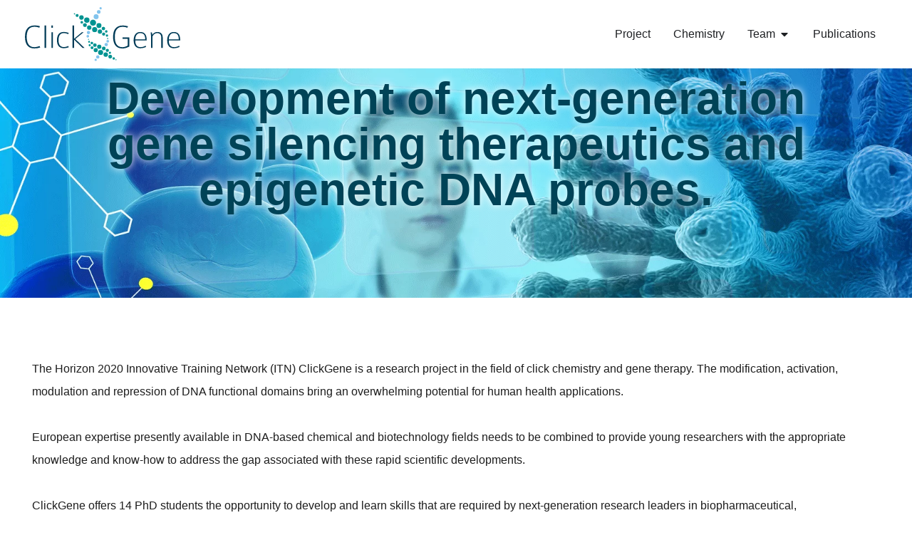

--- FILE ---
content_type: image/svg+xml
request_url: https://clickgene.eu/wp-content/uploads/sites/91/2024/03/clickgene_logo.svg
body_size: 1927
content:
<svg xmlns="http://www.w3.org/2000/svg" viewBox="184.01 491.25 414.91 145.39"><defs><clipPath id="a"><path d="M0 841.89h595.28V0H0Z"></path></clipPath></defs><g clip-path="url(#a)" transform="matrix(1.3333333 0 0 -1.3333333 0 1122.52)"><path d="M0 0c-13.67 0-18.61 10.08-18.61 23.4 0 12.43 4.43 23.06 19.05 23.06 4.07 0 7.41-.49 10.97-1.59l-1.3-2.9A25.09 25.09 0 0 1 .44 43.9c-12.51 0-15.56-10.08-15.56-20.43C-15.12 12.5-11.78 2.55 0 2.55c3.49 0 6.83.83 10.62 2.28l1.3-2.9A35.95 35.95 0 0 0 0 0" style="fill:#003b57;fill-opacity:1;fill-rule:nonzero;stroke:none" transform="translate(156.62 389.92)"></path><path d="M177.28 436.37h2.98v-45.35h-2.98zm13.69-13.75h2.98v-31.55h-2.98z" style="fill:#003b57;fill-opacity:1;fill-rule:nonzero;stroke:none"></path><path d="M0 0c-9.82 0-13.81 6.56-13.81 16.22 0 10.22 3.92 16.7 14.03 16.7 2.98 0 7.12-1.1 9.52-2l-1.09-2.48c-2.47 1.17-6.03 2.2-8.5 2.2-8.3 0-10.77-6.34-10.77-14.42 0-7.38 2.26-13.94 10.7-13.94 2.25 0 5.88.83 8.72 2.2L9.89 2C7.34.83 2.54 0 0 0" style="fill:#003b57;fill-opacity:1;fill-rule:nonzero;stroke:none" transform="translate(215.92 390.33)"></path><path d="m0 0-17.09 16.84V0h-2.98v45.35h2.98V18.3l15.7 13.26h3.43l-16.58-13.67L3.78 0Z" style="fill:#003b57;fill-opacity:1;fill-rule:nonzero;stroke:none" transform="translate(253.4 391.02)"></path><path d="M0 0c-14.9 0-18.76 11.4-18.76 23.47 0 13.74 5.24 22.99 19.41 22.99 3.28 0 7.06-.76 10.4-1.59l-1.3-2.9A23.37 23.37 0 0 1 .72 43.9c-11.5 0-16-7.45-16-20.43 0-10.77 2.84-20.92 15.49-20.92 3.56 0 7.42 1.73 10.4 3.25v13.87H.21v2.56h13.45V3.8C8.8 1.59 5.23 0 0 0" style="fill:#003b57;fill-opacity:1;fill-rule:nonzero;stroke:none" transform="translate(333.43 389.8)"></path><path d="M0 0c-6.4 0-9.45-4.97-9.89-12.56h20.07C10.18-4.28 7.28 0 0 0m-9.81-14.84c0-7.52 2.4-13.53 10.54-13.53 3.85 0 6.83 1.1 10.25 2.83l.87-2.55a28.17 28.17 0 0 0-11.7-2.56c-9.67 0-13.24 7.39-13.24 16.15C-13.09-7.18-10.1 2.28 0 2.28c10.76 0 13.09-7.73 13.09-17.12z" style="fill:#003b57;fill-opacity:1;fill-rule:nonzero;stroke:none" transform="translate(368.92 420.87)"></path><path d="M0 0v19.33c0 5.73-1.16 10.63-8.43 10.63-4.8 0-8.22-4.21-9.24-7.04V0h-2.98v24.85c0 2.63-.44 4.07-.58 6.7h2.4l.94-4.97c1.24 1.52 3.93 5.66 9.9 5.66 8.28 0 10.97-5.11 10.97-12.36V0Z" style="fill:#003b57;fill-opacity:1;fill-rule:nonzero;stroke:none" transform="translate(411.23 390.91)"></path><path d="M0 0c-6.4 0-9.45-4.97-9.89-12.56h20.07C10.18-4.28 7.27 0 0 0m-9.82-14.84c0-7.52 2.4-13.53 10.55-13.53 3.85 0 6.83 1.1 10.25 2.83l.87-2.55a28.18 28.18 0 0 0-11.7-2.56c-9.68 0-13.24 7.39-13.24 16.15C-13.09-7.18-10.1 2.28 0 2.28c10.76 0 13.09-7.73 13.09-17.12z" style="fill:#003b57;fill-opacity:1;fill-rule:nonzero;stroke:none" transform="translate(436.1 420.87)"></path><path d="M0 0a3 3 0 1 0 5.99 0A3 3 0 0 0 0 0" style="fill:#009391;fill-opacity:1;fill-rule:nonzero;stroke:none" transform="translate(239.54 456.45)"></path><path d="M0 0a4.5 4.5 0 1 0 8.98 0A4.5 4.5 0 0 0 0 0" style="fill:#009391;fill-opacity:1;fill-rule:nonzero;stroke:none" transform="translate(246.69 452.13)"></path><path d="M0 0a5.4 5.4 0 1 0 10.82 0A5.4 5.4 0 0 0 0 0" style="fill:#009391;fill-opacity:1;fill-rule:nonzero;stroke:none" transform="translate(256.56 447.17)"></path><path d="M0 0a6.1 6.1 0 1 0 12.22 0A6.1 6.1 0 0 0 0 0" style="fill:#009391;fill-opacity:1;fill-rule:nonzero;stroke:none" transform="translate(268.3 441.98)"></path><path d="M0 0a5 5 0 1 0 10 0A5 5 0 0 0 0 0" style="fill:#009391;fill-opacity:1;fill-rule:nonzero;stroke:none" transform="translate(281.3 436.2)"></path><path d="M0 0a3.49 3.49 0 1 0 6.98 0A3.49 3.49 0 0 0 0 0" style="fill:#009391;fill-opacity:1;fill-rule:nonzero;stroke:none" transform="translate(291.75 430.21)"></path><path d="M0 0a2.58 2.58 0 1 0 5.16 0A2.58 2.58 0 0 0 0 0" style="fill:#009391;fill-opacity:1;fill-rule:nonzero;stroke:none" transform="translate(298.34 424.23)"></path><path d="M0 0a3.83 3.83 0 1 0 7.65 0A3.83 3.83 0 0 0 0 0" style="fill:#009391;fill-opacity:1;fill-rule:nonzero;stroke:none" transform="translate(254.34 436.83)"></path><path d="M0 0a2.66 2.66 0 1 0 5.32 0A2.66 2.66 0 0 0 0 0" style="fill:#009391;fill-opacity:1;fill-rule:nonzero;stroke:none" transform="translate(249.22 442.74)"></path><path d="M0 0a4.41 4.41 0 1 0 8.82 0A4.41 4.41 0 0 0 0 0" style="fill:#009391;fill-opacity:1;fill-rule:nonzero;stroke:none" transform="translate(262.4 432)"></path><path d="M0 0a5.15 5.15 0 1 0 10.3 0A5.15 5.15 0 0 0 0 0" style="fill:#009391;fill-opacity:1;fill-rule:nonzero;stroke:none" transform="translate(272.55 427.97)"></path><path d="M0 0a4.32 4.32 0 1 0 8.65 0A4.32 4.32 0 0 0 0 0" style="fill:#009391;fill-opacity:1;fill-rule:nonzero;stroke:none" transform="translate(283.92 424.03)"></path><path d="M0 0a3.16 3.16 0 1 0 6.32 0A3.16 3.16 0 0 0 0 0" style="fill:#009391;fill-opacity:1;fill-rule:nonzero;stroke:none" transform="translate(292.54 418.87)"></path><path d="M0 0a2.33 2.33 0 1 0 4.65 0A2.33 2.33 0 0 0 0 0" style="fill:#009391;fill-opacity:1;fill-rule:nonzero;stroke:none" transform="translate(300.04 415.85)"></path><path d="M0 0a1.16 1.16 0 1 0 2.33 0A1.16 1.16 0 0 0 0 0" style="fill:#009391;fill-opacity:1;fill-rule:nonzero;stroke:none" transform="translate(302.55 409.9)"></path><path d="M0 0a5 5 0 1 0 10.01 0A5 5 0 0 0 0 0" style="fill:#81c3ed;fill-opacity:1;fill-rule:nonzero;stroke:none" transform="translate(275.58 454.07)"></path><path d="M0 0a3.63 3.63 0 1 0 7.27 0A3.63 3.63 0 0 0 0 0" style="fill:#81c3ed;fill-opacity:1;fill-rule:nonzero;stroke:none" transform="translate(282.22 463.75)"></path><path d="M0 0a2.3 2.3 0 1 0 4.59 0A2.3 2.3 0 0 0 0 0" style="fill:#81c3ed;fill-opacity:1;fill-rule:nonzero;stroke:none" transform="translate(287.34 471)"></path><path d="M0 0a3.33 3.33 0 1 0 6.65 0A3.33 3.33 0 0 0 0 0" style="fill:#81c3ed;fill-opacity:1;fill-rule:nonzero;stroke:none" transform="translate(297.55 397.42)"></path><path d="M0 0a2.66 2.66 0 1 0 5.32 0A2.66 2.66 0 0 0 0 0" style="fill:#81c3ed;fill-opacity:1;fill-rule:nonzero;stroke:none" transform="translate(301.22 404.4)"></path><path d="M0 0a3.33 3.33 0 1 0-6.65 0A3.33 3.33 0 0 0 0 0" style="fill:#81c3ed;fill-opacity:1;fill-rule:nonzero;stroke:none" transform="translate(287.2 372.94)"></path><path d="M0 0a2.3 2.3 0 1 0-4.6 0A2.3 2.3 0 0 0 0 0" style="fill:#81c3ed;fill-opacity:1;fill-rule:nonzero;stroke:none" transform="translate(282.03 366.71)"></path><path d="M0 0a3.33 3.33 0 1 0-6.53-1.32A3.33 3.33 0 0 0 0 0" style="fill:#81c3ed;fill-opacity:1;fill-rule:nonzero;stroke:none" transform="translate(268.53 422.73)"></path><path d="M0 0a2.66 2.66 0 1 0-5.21-1.06A2.66 2.66 0 0 0 0 0" style="fill:#81c3ed;fill-opacity:1;fill-rule:nonzero;stroke:none" transform="translate(266.5 415.2)"></path><path d="M0 0a1.3 1.3 0 1 0 2.59 0A1.3 1.3 0 0 0 0 0" style="fill:#009391;fill-opacity:1;fill-rule:nonzero;stroke:none" transform="translate(235.96 459.74)"></path><path d="M0 0a2.48 2.48 0 1 0-4.95 0A2.48 2.48 0 0 0 0 0" style="fill:#009391;fill-opacity:1;fill-rule:nonzero;stroke:none" transform="translate(318.46 369.75)"></path><path d="M0 0a3.71 3.71 0 1 0-7.42 0A3.71 3.71 0 0 0 0 0" style="fill:#009391;fill-opacity:1;fill-rule:nonzero;stroke:none" transform="translate(312.55 373.33)"></path><path d="M0 0a4.47 4.47 0 1 0-8.94 0A4.47 4.47 0 0 0 0 0" style="fill:#009391;fill-opacity:1;fill-rule:nonzero;stroke:none" transform="translate(304.39 377.42)"></path><path d="M0 0a5.05 5.05 0 1 0-10.1 0A5.05 5.05 0 0 0 0 0" style="fill:#009391;fill-opacity:1;fill-rule:nonzero;stroke:none" transform="translate(294.68 381.71)"></path><path d="M0 0a4.13 4.13 0 1 0-8.27 0A4.13 4.13 0 0 0 0 0" style="fill:#009391;fill-opacity:1;fill-rule:nonzero;stroke:none" transform="translate(283.94 386.48)"></path><path d="M0 0a2.89 2.89 0 1 0-5.77 0A2.89 2.89 0 0 0 0 0" style="fill:#009391;fill-opacity:1;fill-rule:nonzero;stroke:none" transform="translate(275.3 391.44)"></path><path d="M0 0a2.13 2.13 0 1 0-4.27 0A2.13 2.13 0 0 0 0 0" style="fill:#009391;fill-opacity:1;fill-rule:nonzero;stroke:none" transform="translate(269.85 396.4)"></path><path d="M0 0a3.16 3.16 0 1 0-6.32 0A3.16 3.16 0 0 0 0 0" style="fill:#009391;fill-opacity:1;fill-rule:nonzero;stroke:none" transform="translate(306.23 385.97)"></path><path d="M0 0a2.2 2.2 0 1 0-4.4 0A2.2 2.2 0 0 0 0 0" style="fill:#009391;fill-opacity:1;fill-rule:nonzero;stroke:none" transform="translate(310.46 381.09)"></path><path d="M0 0a3.65 3.65 0 1 0-7.3 0A3.65 3.65 0 0 0 0 0" style="fill:#009391;fill-opacity:1;fill-rule:nonzero;stroke:none" transform="translate(299.57 389.96)"></path><path d="M0 0a4.26 4.26 0 1 0-8.52 0A4.26 4.26 0 0 0 0 0" style="fill:#009391;fill-opacity:1;fill-rule:nonzero;stroke:none" transform="translate(291.17 393.3)"></path><path d="M0 0a3.57 3.57 0 1 0-7.15 0A3.57 3.57 0 0 0 0 0" style="fill:#009391;fill-opacity:1;fill-rule:nonzero;stroke:none" transform="translate(281.77 396.56)"></path><path d="M0 0a2.61 2.61 0 1 0-5.23 0A2.61 2.61 0 0 0 0 0" style="fill:#009391;fill-opacity:1;fill-rule:nonzero;stroke:none" transform="translate(274.64 400.82)"></path><path d="M0 0a1.92 1.92 0 1 0-3.85 0A1.92 1.92 0 0 0 0 0" style="fill:#009391;fill-opacity:1;fill-rule:nonzero;stroke:none" transform="translate(268.44 403.32)"></path><path d="M0 0a.96.96 0 1 0-1.93 0A.96.96 0 0 0 0 0" style="fill:#009391;fill-opacity:1;fill-rule:nonzero;stroke:none" transform="translate(266.36 408.24)"></path><path d="M0 0a1.07 1.07 0 1 0-2.14 0A1.07 1.07 0 0 0 0 0" style="fill:#009391;fill-opacity:1;fill-rule:nonzero;stroke:none" transform="translate(321.42 367.03)"></path><path d="M190.94 436.43h3.02v-4.7h-3.02z" style="fill:#003b57;fill-opacity:1;fill-rule:nonzero;stroke:none"></path></g></svg>